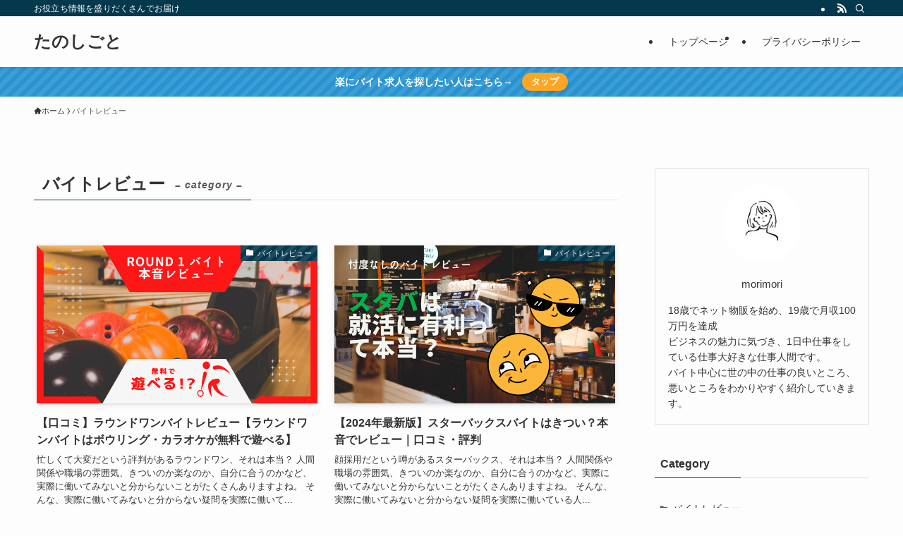

--- FILE ---
content_type: text/html; charset=UTF-8
request_url: https://morimori-blog.com/category/%E3%83%90%E3%82%A4%E3%83%88%E3%83%AC%E3%83%93%E3%83%A5%E3%83%BC/page/3
body_size: 16167
content:
<!DOCTYPE html>
<html dir="ltr" lang="ja" prefix="og: https://ogp.me/ns#" data-loaded="false" data-scrolled="false" data-spmenu="closed">
<head>
<meta charset="utf-8">
<meta name="format-detection" content="telephone=no">
<meta http-equiv="X-UA-Compatible" content="IE=edge">
<meta name="viewport" content="width=device-width, viewport-fit=cover">

		<!-- All in One SEO 4.5.7.2 - aioseo.com -->
		<meta name="description" content="- Page 3" />
		<meta name="robots" content="noindex, nofollow, max-image-preview:large" />
		<link rel="canonical" href="https://morimori-blog.com/category/%E3%83%90%E3%82%A4%E3%83%88%E3%83%AC%E3%83%93%E3%83%A5%E3%83%BC" />
		<link rel="prev" href="https://morimori-blog.com/category/%E3%83%90%E3%82%A4%E3%83%88%E3%83%AC%E3%83%93%E3%83%A5%E3%83%BC/page/2" />
		<link rel="next" href="https://morimori-blog.com/category/%E3%83%90%E3%82%A4%E3%83%88%E3%83%AC%E3%83%93%E3%83%A5%E3%83%BC/page/4" />
		<meta name="generator" content="All in One SEO (AIOSEO) 4.5.7.2" />
		<script type="application/ld+json" class="aioseo-schema">
			{"@context":"https:\/\/schema.org","@graph":[{"@type":"BreadcrumbList","@id":"https:\/\/morimori-blog.com\/category\/%E3%83%90%E3%82%A4%E3%83%88%E3%83%AC%E3%83%93%E3%83%A5%E3%83%BC\/page\/3#breadcrumblist","itemListElement":[{"@type":"ListItem","@id":"https:\/\/morimori-blog.com\/#listItem","position":1,"name":"\u5bb6","item":"https:\/\/morimori-blog.com\/","nextItem":"https:\/\/morimori-blog.com\/category\/%e3%83%90%e3%82%a4%e3%83%88%e3%83%ac%e3%83%93%e3%83%a5%e3%83%bc#listItem"},{"@type":"ListItem","@id":"https:\/\/morimori-blog.com\/category\/%e3%83%90%e3%82%a4%e3%83%88%e3%83%ac%e3%83%93%e3%83%a5%e3%83%bc#listItem","position":2,"name":"\u30d0\u30a4\u30c8\u30ec\u30d3\u30e5\u30fc","previousItem":"https:\/\/morimori-blog.com\/#listItem"}]},{"@type":"CollectionPage","@id":"https:\/\/morimori-blog.com\/category\/%E3%83%90%E3%82%A4%E3%83%88%E3%83%AC%E3%83%93%E3%83%A5%E3%83%BC\/page\/3#collectionpage","url":"https:\/\/morimori-blog.com\/category\/%E3%83%90%E3%82%A4%E3%83%88%E3%83%AC%E3%83%93%E3%83%A5%E3%83%BC\/page\/3","name":"\u30d0\u30a4\u30c8\u30ec\u30d3\u30e5\u30fc \u2013 \u305f\u306e\u3057\u3054\u3068 - Page 3","description":"- Page 3","inLanguage":"ja","isPartOf":{"@id":"https:\/\/morimori-blog.com\/#website"},"breadcrumb":{"@id":"https:\/\/morimori-blog.com\/category\/%E3%83%90%E3%82%A4%E3%83%88%E3%83%AC%E3%83%93%E3%83%A5%E3%83%BC\/page\/3#breadcrumblist"}},{"@type":"Person","@id":"https:\/\/morimori-blog.com\/#person","name":"morimori","image":{"@type":"ImageObject","@id":"https:\/\/morimori-blog.com\/category\/%E3%83%90%E3%82%A4%E3%83%88%E3%83%AC%E3%83%93%E3%83%A5%E3%83%BC\/page\/3#personImage","url":"https:\/\/secure.gravatar.com\/avatar\/1be61d76352f5677f22bb03f52a02aaca92803d82fdfd2392e24800801099e8b?s=96&d=mm&r=g","width":96,"height":96,"caption":"morimori"}},{"@type":"WebSite","@id":"https:\/\/morimori-blog.com\/#website","url":"https:\/\/morimori-blog.com\/","name":"\u305f\u306e\u3057\u3054\u3068","description":"\u304a\u5f79\u7acb\u3061\u60c5\u5831\u3092\u76db\u308a\u3060\u304f\u3055\u3093\u3067\u304a\u5c4a\u3051","inLanguage":"ja","publisher":{"@id":"https:\/\/morimori-blog.com\/#person"}}]}
		</script>
		<!-- All in One SEO -->

<link rel='dns-prefetch' href='//pagead2.googlesyndication.com' />
<link rel="alternate" type="application/rss+xml" title="たのしごと &raquo; フィード" href="https://morimori-blog.com/feed" />
<link rel="alternate" type="application/rss+xml" title="たのしごと &raquo; コメントフィード" href="https://morimori-blog.com/comments/feed" />
<link rel="alternate" type="application/rss+xml" title="たのしごと &raquo; バイトレビュー カテゴリーのフィード" href="https://morimori-blog.com/category/%e3%83%90%e3%82%a4%e3%83%88%e3%83%ac%e3%83%93%e3%83%a5%e3%83%bc/feed" />

<!-- SEO SIMPLE PACK 3.2.1 -->
<title>バイトレビュー | Page 3 of 6 | たのしごと</title>
<link rel="canonical" href="https://morimori-blog.com/category/%e3%83%90%e3%82%a4%e3%83%88%e3%83%ac%e3%83%93%e3%83%a5%e3%83%bc">
<meta property="og:locale" content="ja_JP">
<meta property="og:type" content="website">
<meta property="og:title" content="バイトレビュー | Page 3 of 6 | たのしごと">
<meta property="og:url" content="https://morimori-blog.com/category/%e3%83%90%e3%82%a4%e3%83%88%e3%83%ac%e3%83%93%e3%83%a5%e3%83%bc">
<meta property="og:site_name" content="たのしごと">
<meta name="twitter:card" content="summary_large_image">
<!-- / SEO SIMPLE PACK -->

<style id='wp-img-auto-sizes-contain-inline-css' type='text/css'>
img:is([sizes=auto i],[sizes^="auto," i]){contain-intrinsic-size:3000px 1500px}
/*# sourceURL=wp-img-auto-sizes-contain-inline-css */
</style>
<style id='wp-block-library-inline-css' type='text/css'>
:root{--wp-block-synced-color:#7a00df;--wp-block-synced-color--rgb:122,0,223;--wp-bound-block-color:var(--wp-block-synced-color);--wp-editor-canvas-background:#ddd;--wp-admin-theme-color:#007cba;--wp-admin-theme-color--rgb:0,124,186;--wp-admin-theme-color-darker-10:#006ba1;--wp-admin-theme-color-darker-10--rgb:0,107,160.5;--wp-admin-theme-color-darker-20:#005a87;--wp-admin-theme-color-darker-20--rgb:0,90,135;--wp-admin-border-width-focus:2px}@media (min-resolution:192dpi){:root{--wp-admin-border-width-focus:1.5px}}.wp-element-button{cursor:pointer}:root .has-very-light-gray-background-color{background-color:#eee}:root .has-very-dark-gray-background-color{background-color:#313131}:root .has-very-light-gray-color{color:#eee}:root .has-very-dark-gray-color{color:#313131}:root .has-vivid-green-cyan-to-vivid-cyan-blue-gradient-background{background:linear-gradient(135deg,#00d084,#0693e3)}:root .has-purple-crush-gradient-background{background:linear-gradient(135deg,#34e2e4,#4721fb 50%,#ab1dfe)}:root .has-hazy-dawn-gradient-background{background:linear-gradient(135deg,#faaca8,#dad0ec)}:root .has-subdued-olive-gradient-background{background:linear-gradient(135deg,#fafae1,#67a671)}:root .has-atomic-cream-gradient-background{background:linear-gradient(135deg,#fdd79a,#004a59)}:root .has-nightshade-gradient-background{background:linear-gradient(135deg,#330968,#31cdcf)}:root .has-midnight-gradient-background{background:linear-gradient(135deg,#020381,#2874fc)}:root{--wp--preset--font-size--normal:16px;--wp--preset--font-size--huge:42px}.has-regular-font-size{font-size:1em}.has-larger-font-size{font-size:2.625em}.has-normal-font-size{font-size:var(--wp--preset--font-size--normal)}.has-huge-font-size{font-size:var(--wp--preset--font-size--huge)}.has-text-align-center{text-align:center}.has-text-align-left{text-align:left}.has-text-align-right{text-align:right}.has-fit-text{white-space:nowrap!important}#end-resizable-editor-section{display:none}.aligncenter{clear:both}.items-justified-left{justify-content:flex-start}.items-justified-center{justify-content:center}.items-justified-right{justify-content:flex-end}.items-justified-space-between{justify-content:space-between}.screen-reader-text{border:0;clip-path:inset(50%);height:1px;margin:-1px;overflow:hidden;padding:0;position:absolute;width:1px;word-wrap:normal!important}.screen-reader-text:focus{background-color:#ddd;clip-path:none;color:#444;display:block;font-size:1em;height:auto;left:5px;line-height:normal;padding:15px 23px 14px;text-decoration:none;top:5px;width:auto;z-index:100000}html :where(.has-border-color){border-style:solid}html :where([style*=border-top-color]){border-top-style:solid}html :where([style*=border-right-color]){border-right-style:solid}html :where([style*=border-bottom-color]){border-bottom-style:solid}html :where([style*=border-left-color]){border-left-style:solid}html :where([style*=border-width]){border-style:solid}html :where([style*=border-top-width]){border-top-style:solid}html :where([style*=border-right-width]){border-right-style:solid}html :where([style*=border-bottom-width]){border-bottom-style:solid}html :where([style*=border-left-width]){border-left-style:solid}html :where(img[class*=wp-image-]){height:auto;max-width:100%}:where(figure){margin:0 0 1em}html :where(.is-position-sticky){--wp-admin--admin-bar--position-offset:var(--wp-admin--admin-bar--height,0px)}@media screen and (max-width:600px){html :where(.is-position-sticky){--wp-admin--admin-bar--position-offset:0px}}

/*# sourceURL=wp-block-library-inline-css */
</style><style id='global-styles-inline-css' type='text/css'>
:root{--wp--preset--aspect-ratio--square: 1;--wp--preset--aspect-ratio--4-3: 4/3;--wp--preset--aspect-ratio--3-4: 3/4;--wp--preset--aspect-ratio--3-2: 3/2;--wp--preset--aspect-ratio--2-3: 2/3;--wp--preset--aspect-ratio--16-9: 16/9;--wp--preset--aspect-ratio--9-16: 9/16;--wp--preset--color--black: #000;--wp--preset--color--cyan-bluish-gray: #abb8c3;--wp--preset--color--white: #fff;--wp--preset--color--pale-pink: #f78da7;--wp--preset--color--vivid-red: #cf2e2e;--wp--preset--color--luminous-vivid-orange: #ff6900;--wp--preset--color--luminous-vivid-amber: #fcb900;--wp--preset--color--light-green-cyan: #7bdcb5;--wp--preset--color--vivid-green-cyan: #00d084;--wp--preset--color--pale-cyan-blue: #8ed1fc;--wp--preset--color--vivid-cyan-blue: #0693e3;--wp--preset--color--vivid-purple: #9b51e0;--wp--preset--color--swl-main: var(--color_main);--wp--preset--color--swl-main-thin: var(--color_main_thin);--wp--preset--color--swl-gray: var(--color_gray);--wp--preset--color--swl-deep-01: var(--color_deep01);--wp--preset--color--swl-deep-02: var(--color_deep02);--wp--preset--color--swl-deep-03: var(--color_deep03);--wp--preset--color--swl-deep-04: var(--color_deep04);--wp--preset--color--swl-pale-01: var(--color_pale01);--wp--preset--color--swl-pale-02: var(--color_pale02);--wp--preset--color--swl-pale-03: var(--color_pale03);--wp--preset--color--swl-pale-04: var(--color_pale04);--wp--preset--gradient--vivid-cyan-blue-to-vivid-purple: linear-gradient(135deg,rgb(6,147,227) 0%,rgb(155,81,224) 100%);--wp--preset--gradient--light-green-cyan-to-vivid-green-cyan: linear-gradient(135deg,rgb(122,220,180) 0%,rgb(0,208,130) 100%);--wp--preset--gradient--luminous-vivid-amber-to-luminous-vivid-orange: linear-gradient(135deg,rgb(252,185,0) 0%,rgb(255,105,0) 100%);--wp--preset--gradient--luminous-vivid-orange-to-vivid-red: linear-gradient(135deg,rgb(255,105,0) 0%,rgb(207,46,46) 100%);--wp--preset--gradient--very-light-gray-to-cyan-bluish-gray: linear-gradient(135deg,rgb(238,238,238) 0%,rgb(169,184,195) 100%);--wp--preset--gradient--cool-to-warm-spectrum: linear-gradient(135deg,rgb(74,234,220) 0%,rgb(151,120,209) 20%,rgb(207,42,186) 40%,rgb(238,44,130) 60%,rgb(251,105,98) 80%,rgb(254,248,76) 100%);--wp--preset--gradient--blush-light-purple: linear-gradient(135deg,rgb(255,206,236) 0%,rgb(152,150,240) 100%);--wp--preset--gradient--blush-bordeaux: linear-gradient(135deg,rgb(254,205,165) 0%,rgb(254,45,45) 50%,rgb(107,0,62) 100%);--wp--preset--gradient--luminous-dusk: linear-gradient(135deg,rgb(255,203,112) 0%,rgb(199,81,192) 50%,rgb(65,88,208) 100%);--wp--preset--gradient--pale-ocean: linear-gradient(135deg,rgb(255,245,203) 0%,rgb(182,227,212) 50%,rgb(51,167,181) 100%);--wp--preset--gradient--electric-grass: linear-gradient(135deg,rgb(202,248,128) 0%,rgb(113,206,126) 100%);--wp--preset--gradient--midnight: linear-gradient(135deg,rgb(2,3,129) 0%,rgb(40,116,252) 100%);--wp--preset--font-size--small: 0.9em;--wp--preset--font-size--medium: 1.1em;--wp--preset--font-size--large: 1.25em;--wp--preset--font-size--x-large: 42px;--wp--preset--font-size--xs: 0.75em;--wp--preset--font-size--huge: 1.6em;--wp--preset--spacing--20: 0.44rem;--wp--preset--spacing--30: 0.67rem;--wp--preset--spacing--40: 1rem;--wp--preset--spacing--50: 1.5rem;--wp--preset--spacing--60: 2.25rem;--wp--preset--spacing--70: 3.38rem;--wp--preset--spacing--80: 5.06rem;--wp--preset--shadow--natural: 6px 6px 9px rgba(0, 0, 0, 0.2);--wp--preset--shadow--deep: 12px 12px 50px rgba(0, 0, 0, 0.4);--wp--preset--shadow--sharp: 6px 6px 0px rgba(0, 0, 0, 0.2);--wp--preset--shadow--outlined: 6px 6px 0px -3px rgb(255, 255, 255), 6px 6px rgb(0, 0, 0);--wp--preset--shadow--crisp: 6px 6px 0px rgb(0, 0, 0);}:where(.is-layout-flex){gap: 0.5em;}:where(.is-layout-grid){gap: 0.5em;}body .is-layout-flex{display: flex;}.is-layout-flex{flex-wrap: wrap;align-items: center;}.is-layout-flex > :is(*, div){margin: 0;}body .is-layout-grid{display: grid;}.is-layout-grid > :is(*, div){margin: 0;}:where(.wp-block-columns.is-layout-flex){gap: 2em;}:where(.wp-block-columns.is-layout-grid){gap: 2em;}:where(.wp-block-post-template.is-layout-flex){gap: 1.25em;}:where(.wp-block-post-template.is-layout-grid){gap: 1.25em;}.has-black-color{color: var(--wp--preset--color--black) !important;}.has-cyan-bluish-gray-color{color: var(--wp--preset--color--cyan-bluish-gray) !important;}.has-white-color{color: var(--wp--preset--color--white) !important;}.has-pale-pink-color{color: var(--wp--preset--color--pale-pink) !important;}.has-vivid-red-color{color: var(--wp--preset--color--vivid-red) !important;}.has-luminous-vivid-orange-color{color: var(--wp--preset--color--luminous-vivid-orange) !important;}.has-luminous-vivid-amber-color{color: var(--wp--preset--color--luminous-vivid-amber) !important;}.has-light-green-cyan-color{color: var(--wp--preset--color--light-green-cyan) !important;}.has-vivid-green-cyan-color{color: var(--wp--preset--color--vivid-green-cyan) !important;}.has-pale-cyan-blue-color{color: var(--wp--preset--color--pale-cyan-blue) !important;}.has-vivid-cyan-blue-color{color: var(--wp--preset--color--vivid-cyan-blue) !important;}.has-vivid-purple-color{color: var(--wp--preset--color--vivid-purple) !important;}.has-black-background-color{background-color: var(--wp--preset--color--black) !important;}.has-cyan-bluish-gray-background-color{background-color: var(--wp--preset--color--cyan-bluish-gray) !important;}.has-white-background-color{background-color: var(--wp--preset--color--white) !important;}.has-pale-pink-background-color{background-color: var(--wp--preset--color--pale-pink) !important;}.has-vivid-red-background-color{background-color: var(--wp--preset--color--vivid-red) !important;}.has-luminous-vivid-orange-background-color{background-color: var(--wp--preset--color--luminous-vivid-orange) !important;}.has-luminous-vivid-amber-background-color{background-color: var(--wp--preset--color--luminous-vivid-amber) !important;}.has-light-green-cyan-background-color{background-color: var(--wp--preset--color--light-green-cyan) !important;}.has-vivid-green-cyan-background-color{background-color: var(--wp--preset--color--vivid-green-cyan) !important;}.has-pale-cyan-blue-background-color{background-color: var(--wp--preset--color--pale-cyan-blue) !important;}.has-vivid-cyan-blue-background-color{background-color: var(--wp--preset--color--vivid-cyan-blue) !important;}.has-vivid-purple-background-color{background-color: var(--wp--preset--color--vivid-purple) !important;}.has-black-border-color{border-color: var(--wp--preset--color--black) !important;}.has-cyan-bluish-gray-border-color{border-color: var(--wp--preset--color--cyan-bluish-gray) !important;}.has-white-border-color{border-color: var(--wp--preset--color--white) !important;}.has-pale-pink-border-color{border-color: var(--wp--preset--color--pale-pink) !important;}.has-vivid-red-border-color{border-color: var(--wp--preset--color--vivid-red) !important;}.has-luminous-vivid-orange-border-color{border-color: var(--wp--preset--color--luminous-vivid-orange) !important;}.has-luminous-vivid-amber-border-color{border-color: var(--wp--preset--color--luminous-vivid-amber) !important;}.has-light-green-cyan-border-color{border-color: var(--wp--preset--color--light-green-cyan) !important;}.has-vivid-green-cyan-border-color{border-color: var(--wp--preset--color--vivid-green-cyan) !important;}.has-pale-cyan-blue-border-color{border-color: var(--wp--preset--color--pale-cyan-blue) !important;}.has-vivid-cyan-blue-border-color{border-color: var(--wp--preset--color--vivid-cyan-blue) !important;}.has-vivid-purple-border-color{border-color: var(--wp--preset--color--vivid-purple) !important;}.has-vivid-cyan-blue-to-vivid-purple-gradient-background{background: var(--wp--preset--gradient--vivid-cyan-blue-to-vivid-purple) !important;}.has-light-green-cyan-to-vivid-green-cyan-gradient-background{background: var(--wp--preset--gradient--light-green-cyan-to-vivid-green-cyan) !important;}.has-luminous-vivid-amber-to-luminous-vivid-orange-gradient-background{background: var(--wp--preset--gradient--luminous-vivid-amber-to-luminous-vivid-orange) !important;}.has-luminous-vivid-orange-to-vivid-red-gradient-background{background: var(--wp--preset--gradient--luminous-vivid-orange-to-vivid-red) !important;}.has-very-light-gray-to-cyan-bluish-gray-gradient-background{background: var(--wp--preset--gradient--very-light-gray-to-cyan-bluish-gray) !important;}.has-cool-to-warm-spectrum-gradient-background{background: var(--wp--preset--gradient--cool-to-warm-spectrum) !important;}.has-blush-light-purple-gradient-background{background: var(--wp--preset--gradient--blush-light-purple) !important;}.has-blush-bordeaux-gradient-background{background: var(--wp--preset--gradient--blush-bordeaux) !important;}.has-luminous-dusk-gradient-background{background: var(--wp--preset--gradient--luminous-dusk) !important;}.has-pale-ocean-gradient-background{background: var(--wp--preset--gradient--pale-ocean) !important;}.has-electric-grass-gradient-background{background: var(--wp--preset--gradient--electric-grass) !important;}.has-midnight-gradient-background{background: var(--wp--preset--gradient--midnight) !important;}.has-small-font-size{font-size: var(--wp--preset--font-size--small) !important;}.has-medium-font-size{font-size: var(--wp--preset--font-size--medium) !important;}.has-large-font-size{font-size: var(--wp--preset--font-size--large) !important;}.has-x-large-font-size{font-size: var(--wp--preset--font-size--x-large) !important;}
:where(.wp-block-columns.is-layout-flex){gap: 2em;}:where(.wp-block-columns.is-layout-grid){gap: 2em;}
/*# sourceURL=global-styles-inline-css */
</style>

<link rel='stylesheet' id='swell-icons-css' href='https://morimori-blog.com/wp-content/themes/swell/build/css/swell-icons.css?ver=2.7.9' type='text/css' media='all' />
<link rel='stylesheet' id='main_style-css' href='https://morimori-blog.com/wp-content/themes/swell/build/css/main.css?ver=2.7.9' type='text/css' media='all' />
<link rel='stylesheet' id='swell_blocks-css' href='https://morimori-blog.com/wp-content/themes/swell/build/css/blocks.css?ver=2.7.9' type='text/css' media='all' />
<style id='swell_custom-inline-css' type='text/css'>
:root{--swl-fz--content:4vw;--swl-font_family:"游ゴシック体", "Yu Gothic", YuGothic, "Hiragino Kaku Gothic ProN", "Hiragino Sans", Meiryo, sans-serif;--swl-font_weight:500;--color_main:#04384c;--color_text:#333;--color_link:#1176d4;--color_htag:#04384c;--color_bg:#fdfdfd;--color_gradient1:#d8ffff;--color_gradient2:#87e7ff;--color_main_thin:rgba(5, 70, 95, 0.05 );--color_main_dark:rgba(3, 42, 57, 1 );--color_list_check:#04384c;--color_list_num:#04384c;--color_list_good:#86dd7b;--color_list_triangle:#f4e03a;--color_list_bad:#f36060;--color_faq_q:#d55656;--color_faq_a:#6599b7;--color_icon_good:#3cd250;--color_icon_good_bg:#ecffe9;--color_icon_bad:#4b73eb;--color_icon_bad_bg:#eafaff;--color_icon_info:#f578b4;--color_icon_info_bg:#fff0fa;--color_icon_announce:#ffa537;--color_icon_announce_bg:#fff5f0;--color_icon_pen:#7a7a7a;--color_icon_pen_bg:#f7f7f7;--color_icon_book:#787364;--color_icon_book_bg:#f8f6ef;--color_icon_point:#ffa639;--color_icon_check:#86d67c;--color_icon_batsu:#f36060;--color_icon_hatena:#5295cc;--color_icon_caution:#f7da38;--color_icon_memo:#84878a;--color_deep01:#e44141;--color_deep02:#3d79d5;--color_deep03:#63a84d;--color_deep04:#f09f4d;--color_pale01:#fff2f0;--color_pale02:#f3f8fd;--color_pale03:#f1f9ee;--color_pale04:#fdf9ee;--color_mark_blue:#b7e3ff;--color_mark_green:#bdf9c3;--color_mark_yellow:#fcf69f;--color_mark_orange:#ffddbc;--border01:solid 1px var(--color_main);--border02:double 4px var(--color_main);--border03:dashed 2px var(--color_border);--border04:solid 4px var(--color_gray);--card_posts_thumb_ratio:56.25%;--list_posts_thumb_ratio:61.805%;--big_posts_thumb_ratio:56.25%;--thumb_posts_thumb_ratio:61.805%;--blogcard_thumb_ratio:56.25%;--color_header_bg:#fdfdfd;--color_header_text:#333;--color_footer_bg:#fdfdfd;--color_footer_text:#333;--container_size:1200px;--article_size:900px;--logo_size_sp:48px;--logo_size_pc:40px;--logo_size_pcfix:32px;}.swl-cell-bg[data-icon="doubleCircle"]{--cell-icon-color:#ffc977}.swl-cell-bg[data-icon="circle"]{--cell-icon-color:#94e29c}.swl-cell-bg[data-icon="triangle"]{--cell-icon-color:#eeda2f}.swl-cell-bg[data-icon="close"]{--cell-icon-color:#ec9191}.swl-cell-bg[data-icon="hatena"]{--cell-icon-color:#93c9da}.swl-cell-bg[data-icon="check"]{--cell-icon-color:#94e29c}.swl-cell-bg[data-icon="line"]{--cell-icon-color:#9b9b9b}.cap_box[data-colset="col1"]{--capbox-color:#f59b5f;--capbox-color--bg:#fff8eb}.cap_box[data-colset="col2"]{--capbox-color:#5fb9f5;--capbox-color--bg:#edf5ff}.cap_box[data-colset="col3"]{--capbox-color:#2fcd90;--capbox-color--bg:#eafaf2}.red_{--the-btn-color:#f74a4a;--the-btn-color2:#ffbc49;--the-solid-shadow: rgba(185, 56, 56, 1 )}.blue_{--the-btn-color:#338df4;--the-btn-color2:#35eaff;--the-solid-shadow: rgba(38, 106, 183, 1 )}.green_{--the-btn-color:#62d847;--the-btn-color2:#7bf7bd;--the-solid-shadow: rgba(74, 162, 53, 1 )}.is-style-btn_normal,.is-style-btn_shiny{--the-btn-bg: linear-gradient(100deg,var(--the-btn-color) 0%,var(--the-btn-color2) 100%)}.is-style-btn_normal{--the-btn-radius:80px}.is-style-btn_solid{--the-btn-radius:80px}.is-style-btn_shiny{--the-btn-radius:80px}.is-style-btn_line{--the-btn-radius:80px}.post_content blockquote{padding:1.5em 3em}.post_content blockquote::before,.post_content blockquote::after{content:"\00201c";display:inline-block;position:absolute;font-size:6em;color:rgba(200, 200, 200, .4)}.post_content blockquote::before{font-family:Arial,Helvetica,sans-serif;top:4px;left:8px}.post_content blockquote::after{transform:rotate(180deg);font-family:Arial,Helvetica,sans-serif;bottom:4px;right:8px}.mark_blue{background:var(--color_mark_blue)}.mark_green{background:var(--color_mark_green)}.mark_yellow{background:var(--color_mark_yellow)}.mark_orange{background:var(--color_mark_orange)}[class*="is-style-icon_"]{color:#333;border-width:0}[class*="is-style-big_icon_"]{border-width:2px;border-style:solid}[data-col="gray"] .c-balloon__text{background:#f7f7f7;border-color:#ccc}[data-col="gray"] .c-balloon__before{border-right-color:#f7f7f7}[data-col="green"] .c-balloon__text{background:#d1f8c2;border-color:#9ddd93}[data-col="green"] .c-balloon__before{border-right-color:#d1f8c2}[data-col="blue"] .c-balloon__text{background:#e2f6ff;border-color:#93d2f0}[data-col="blue"] .c-balloon__before{border-right-color:#e2f6ff}[data-col="red"] .c-balloon__text{background:#ffebeb;border-color:#f48789}[data-col="red"] .c-balloon__before{border-right-color:#ffebeb}[data-col="yellow"] .c-balloon__text{background:#f9f7d2;border-color:#fbe593}[data-col="yellow"] .c-balloon__before{border-right-color:#f9f7d2}.-type-list2 .p-postList__body::after,.-type-big .p-postList__body::after{content: "READ MORE »";}.c-postThumb__cat{background-color:#04384c;color:#fff;background-image: repeating-linear-gradient(-45deg,rgba(255,255,255,.1),rgba(255,255,255,.1) 6px,transparent 6px,transparent 12px)}.post_content h2:where(:not([class^="swell-block-"]):not(.faq_q):not(.p-postList__title)){border-left:solid 8px var(--color_htag);padding:.75em 1em;background:-webkit-linear-gradient(135deg, transparent 25%, rgba(5, 70, 95, 0.05 ) 25%, rgba(5, 70, 95, 0.05 ) 50%, transparent 50%, transparent 75%, rgba(5, 70, 95, 0.05 ) 75%, rgba(5, 70, 95, 0.05 ));background:linear-gradient(135deg, transparent 25%, rgba(5, 70, 95, 0.05 ) 25%, rgba(5, 70, 95, 0.05 ) 50%, transparent 50%, transparent 75%, rgba(5, 70, 95, 0.05 ) 75%, rgba(5, 70, 95, 0.05 ));background-size:4px 4px}.post_content h2:where(:not([class^="swell-block-"]):not(.faq_q):not(.p-postList__title))::before{position:absolute;display:block;pointer-events:none}.post_content h3:where(:not([class^="swell-block-"]):not(.faq_q):not(.p-postList__title)){padding:0 .5em .5em}.post_content h3:where(:not([class^="swell-block-"]):not(.faq_q):not(.p-postList__title))::before{content:"";width:100%;height:2px;background: repeating-linear-gradient(90deg, var(--color_htag) 0%, var(--color_htag) 29.3%, rgba(150,150,150,.2) 29.3%, rgba(150,150,150,.2) 100%)}.post_content h4:where(:not([class^="swell-block-"]):not(.faq_q):not(.p-postList__title))::before{content:"\e923";display:inline-block;font-family:"icomoon";margin-right:.5em;color:var(--color_htag)}.l-header{box-shadow: 0 1px 4px rgba(0,0,0,.12)}.l-header__bar{color:#fff;background:var(--color_main)}.l-header__menuBtn{order:1}.l-header__customBtn{order:3}.c-gnav a::after{background:var(--color_main);width:100%;height:2px;transform:scaleX(0)}.p-spHeadMenu .menu-item.-current{border-bottom-color:var(--color_main)}.c-gnav > li:hover > a::after,.c-gnav > .-current > a::after{transform: scaleX(1)}.c-gnav .sub-menu{color:#333;background:#fff}.c-infoBar{color:#fff;background-color:#2993d1}.c-infoBar__text{font-size:3.4vw}.c-infoBar__btn{background-color:#fca625 !important}#pagetop{border-radius:50%}.c-widget__title.-spmenu{padding:.5em .75em;border-radius:var(--swl-radius--2, 0px);background:var(--color_main);color:#fff;}.c-widget__title.-footer{padding:.5em}.c-widget__title.-footer::before{content:"";bottom:0;left:0;width:40%;z-index:1;background:var(--color_main)}.c-widget__title.-footer::after{content:"";bottom:0;left:0;width:100%;background:var(--color_border)}.c-secTitle{border-left:solid 2px var(--color_main);padding:0em .75em}.p-spMenu{color:#333}.p-spMenu__inner::before{background:#fdfdfd;opacity:1}.p-spMenu__overlay{background:#000;opacity:0.6}[class*="page-numbers"]{color:#fff;background-color:#dedede}a{text-decoration: none}.l-topTitleArea.c-filterLayer::before{background-color:#000;opacity:0.2;content:""}@media screen and (min-width: 960px){:root{}}@media screen and (max-width: 959px){:root{}.l-header__logo{order:2;text-align:center}}@media screen and (min-width: 600px){:root{--swl-fz--content:16px;}.c-infoBar__text{font-size:14px}}@media screen and (max-width: 599px){:root{}}@media (min-width: 1108px) {.alignwide{left:-100px;width:calc(100% + 200px);}}@media (max-width: 1108px) {.-sidebar-off .swell-block-fullWide__inner.l-container .alignwide{left:0px;width:100%;}}.c-infoBar{overflow:hidden;position:relative;width:100%}.c-infoBar.-bg-stripe:before{background-image:repeating-linear-gradient(-45deg,#fff 0 6px,transparent 6px 12px);content:"";display:block;opacity:.1}.c-infoBar__link{text-decoration:none;z-index:0}.c-infoBar__link,.c-infoBar__text{color:inherit;display:block;position:relative}.c-infoBar__text{font-weight:700;padding:8px 0;z-index:1}.c-infoBar__text.-flow-on{-webkit-animation:flowing_text 12s linear infinite;animation:flowing_text 12s linear infinite;-webkit-animation-duration:12s;animation-duration:12s;text-align:left;-webkit-transform:translateX(100%);transform:translateX(100%);white-space:nowrap}.c-infoBar__text.-flow-off{align-items:center;display:flex;flex-wrap:wrap;justify-content:center;text-align:center}.c-infoBar__btn{border-radius:40px;box-shadow:0 2px 4px var(--swl-color_shadow);color:#fff;display:block;font-size:.95em;line-height:2;margin-left:1em;min-width:1em;padding:0 1em;text-decoration:none;width:auto}@media (min-width:960px){.c-infoBar__text.-flow-on{-webkit-animation-duration:20s;animation-duration:20s}}@media (min-width:1200px){.c-infoBar__text.-flow-on{-webkit-animation-duration:24s;animation-duration:24s}}@media (min-width:1600px){.c-infoBar__text.-flow-on{-webkit-animation-duration:30s;animation-duration:30s}}.is-style-btn_normal a,.is-style-btn_shiny a{box-shadow:var(--swl-btn_shadow)}.c-shareBtns__btn,.is-style-balloon>.c-tabList .c-tabList__button,.p-snsCta,[class*=page-numbers]{box-shadow:var(--swl-box_shadow)}.p-articleThumb__img,.p-articleThumb__youtube{box-shadow:var(--swl-img_shadow)}.p-pickupBanners__item .c-bannerLink,.p-postList__thumb{box-shadow:0 2px 8px rgba(0,0,0,.1),0 4px 4px -4px rgba(0,0,0,.1)}.p-postList.-w-ranking li:before{background-image:repeating-linear-gradient(-45deg,hsla(0,0%,100%,.1),hsla(0,0%,100%,.1) 6px,transparent 0,transparent 12px);box-shadow:1px 1px 4px rgba(0,0,0,.2)}.l-header__bar{position:relative;width:100%}.l-header__bar .c-catchphrase{color:inherit;font-size:12px;letter-spacing:var(--swl-letter_spacing,.2px);line-height:14px;margin-right:auto;overflow:hidden;padding:4px 0;white-space:nowrap;width:50%}.l-header__bar .c-iconList .c-iconList__link{margin:0;padding:4px 6px}.l-header__barInner{align-items:center;display:flex;justify-content:flex-end}@media (min-width:960px){.-series .l-header__inner{align-items:stretch;display:flex}.-series .l-header__logo{align-items:center;display:flex;flex-wrap:wrap;margin-right:24px;padding:16px 0}.-series .l-header__logo .c-catchphrase{font-size:13px;padding:4px 0}.-series .c-headLogo{margin-right:16px}.-series-right .l-header__inner{justify-content:space-between}.-series-right .c-gnavWrap{margin-left:auto}.-series-right .w-header{margin-left:12px}.-series-left .w-header{margin-left:auto}}@media (min-width:960px) and (min-width:600px){.-series .c-headLogo{max-width:400px}}.c-gnav .sub-menu a:before,.c-listMenu a:before{-webkit-font-smoothing:antialiased;-moz-osx-font-smoothing:grayscale;font-family:icomoon!important;font-style:normal;font-variant:normal;font-weight:400;line-height:1;text-transform:none}.c-submenuToggleBtn{display:none}.c-listMenu a{padding:.75em 1em .75em 1.5em;transition:padding .25s}.c-listMenu a:hover{padding-left:1.75em;padding-right:.75em}.c-gnav .sub-menu a:before,.c-listMenu a:before{color:inherit;content:"\e921";display:inline-block;left:2px;position:absolute;top:50%;-webkit-transform:translateY(-50%);transform:translateY(-50%);vertical-align:middle}.widget_categories>ul>.cat-item>a,.wp-block-categories-list>li>a{padding-left:1.75em}.c-listMenu .children,.c-listMenu .sub-menu{margin:0}.c-listMenu .children a,.c-listMenu .sub-menu a{font-size:.9em;padding-left:2.5em}.c-listMenu .children a:before,.c-listMenu .sub-menu a:before{left:1em}.c-listMenu .children a:hover,.c-listMenu .sub-menu a:hover{padding-left:2.75em}.c-listMenu .children ul a,.c-listMenu .sub-menu ul a{padding-left:3.25em}.c-listMenu .children ul a:before,.c-listMenu .sub-menu ul a:before{left:1.75em}.c-listMenu .children ul a:hover,.c-listMenu .sub-menu ul a:hover{padding-left:3.5em}.c-gnav li:hover>.sub-menu{opacity:1;visibility:visible}.c-gnav .sub-menu:before{background:inherit;content:"";height:100%;left:0;position:absolute;top:0;width:100%;z-index:0}.c-gnav .sub-menu .sub-menu{left:100%;top:0;z-index:-1}.c-gnav .sub-menu a{padding-left:2em}.c-gnav .sub-menu a:before{left:.5em}.c-gnav .sub-menu a:hover .ttl{left:4px}:root{--color_content_bg:var(--color_bg);}.c-widget__title.-side{padding:.5em}.c-widget__title.-side::before{content:"";bottom:0;left:0;width:40%;z-index:1;background:var(--color_main)}.c-widget__title.-side::after{content:"";bottom:0;left:0;width:100%;background:var(--color_border)}@media screen and (min-width: 960px){:root{}}@media screen and (max-width: 959px){:root{}}@media screen and (min-width: 600px){:root{}}@media screen and (max-width: 599px){:root{}}.swell-block-fullWide__inner.l-container{--swl-fw_inner_pad:var(--swl-pad_container,0px)}@media (min-width:960px){.-sidebar-on .l-content .alignfull,.-sidebar-on .l-content .alignwide{left:-16px;width:calc(100% + 32px)}.swell-block-fullWide__inner.l-article{--swl-fw_inner_pad:var(--swl-pad_post_content,0px)}.-sidebar-on .swell-block-fullWide__inner .alignwide{left:0;width:100%}.-sidebar-on .swell-block-fullWide__inner .alignfull{left:calc(0px - var(--swl-fw_inner_pad, 0))!important;margin-left:0!important;margin-right:0!important;width:calc(100% + var(--swl-fw_inner_pad, 0)*2)!important}}.-index-off .p-toc,.swell-toc-placeholder:empty{display:none}.p-toc.-modal{height:100%;margin:0;overflow-y:auto;padding:0}#main_content .p-toc{border-radius:var(--swl-radius--2,0);margin:4em auto;max-width:800px}#sidebar .p-toc{margin-top:-.5em}.p-toc .__pn:before{content:none!important;counter-increment:none}.p-toc .__prev{margin:0 0 1em}.p-toc .__next{margin:1em 0 0}.p-toc.is-omitted:not([data-omit=ct]) [data-level="2"] .p-toc__childList{display:none}.p-toc.is-omitted:not([data-omit=nest]){position:relative}.p-toc.is-omitted:not([data-omit=nest]):before{background:linear-gradient(hsla(0,0%,100%,0),var(--color_bg));bottom:5em;content:"";height:4em;left:0;opacity:.75;pointer-events:none;position:absolute;width:100%;z-index:1}.p-toc.is-omitted:not([data-omit=nest]):after{background:var(--color_bg);bottom:0;content:"";height:5em;left:0;opacity:.75;position:absolute;width:100%;z-index:1}.p-toc.is-omitted:not([data-omit=nest]) .__next,.p-toc.is-omitted:not([data-omit=nest]) [data-omit="1"]{display:none}.p-toc .p-toc__expandBtn{background-color:#f7f7f7;border:rgba(0,0,0,.2);border-radius:5em;box-shadow:0 0 0 1px #bbb;color:#333;display:block;font-size:14px;line-height:1.5;margin:.75em auto 0;min-width:6em;padding:.5em 1em;position:relative;transition:box-shadow .25s;z-index:2}.p-toc[data-omit=nest] .p-toc__expandBtn{display:inline-block;font-size:13px;margin:0 0 0 1.25em;padding:.5em .75em}.p-toc:not([data-omit=nest]) .p-toc__expandBtn:after,.p-toc:not([data-omit=nest]) .p-toc__expandBtn:before{border-top-color:inherit;border-top-style:dotted;border-top-width:3px;content:"";display:block;height:1px;position:absolute;top:calc(50% - 1px);transition:border-color .25s;width:100%;width:22px}.p-toc:not([data-omit=nest]) .p-toc__expandBtn:before{right:calc(100% + 1em)}.p-toc:not([data-omit=nest]) .p-toc__expandBtn:after{left:calc(100% + 1em)}.p-toc.is-expanded .p-toc__expandBtn{border-color:transparent}.p-toc__ttl{display:block;font-size:1.2em;line-height:1;position:relative;text-align:center}.p-toc__ttl:before{content:"\e918";display:inline-block;font-family:icomoon;margin-right:.5em;padding-bottom:2px;vertical-align:middle}#index_modal .p-toc__ttl{margin-bottom:.5em}.p-toc__list li{line-height:1.6}.p-toc__list>li+li{margin-top:.5em}.p-toc__list .p-toc__childList{padding-left:.5em}.p-toc__list [data-level="3"]{font-size:.9em}.p-toc__list .mininote{display:none}.post_content .p-toc__list{padding-left:0}#sidebar .p-toc__list{margin-bottom:0}#sidebar .p-toc__list .p-toc__childList{padding-left:0}.p-toc__link{color:inherit;font-size:inherit;text-decoration:none}.p-toc__link:hover{opacity:.8}.p-toc.-double{background:var(--color_gray);background:linear-gradient(-45deg,transparent 25%,var(--color_gray) 25%,var(--color_gray) 50%,transparent 50%,transparent 75%,var(--color_gray) 75%,var(--color_gray));background-clip:padding-box;background-size:4px 4px;border-bottom:4px double var(--color_border);border-top:4px double var(--color_border);padding:1.5em 1em 1em}.p-toc.-double .p-toc__ttl{margin-bottom:.75em}@media (min-width:960px){#main_content .p-toc{width:92%}}@media (hover:hover){.p-toc .p-toc__expandBtn:hover{border-color:transparent;box-shadow:0 0 0 2px currentcolor}}@media (min-width:600px){.p-toc.-double{padding:2em}}
/*# sourceURL=swell_custom-inline-css */
</style>
<link rel='stylesheet' id='swell-parts/footer-css' href='https://morimori-blog.com/wp-content/themes/swell/build/css/modules/parts/footer.css?ver=2.7.9' type='text/css' media='all' />
<link rel='stylesheet' id='swell-page/term-css' href='https://morimori-blog.com/wp-content/themes/swell/build/css/modules/page/term.css?ver=2.7.9' type='text/css' media='all' />
<style id='classic-theme-styles-inline-css' type='text/css'>
/*! This file is auto-generated */
.wp-block-button__link{color:#fff;background-color:#32373c;border-radius:9999px;box-shadow:none;text-decoration:none;padding:calc(.667em + 2px) calc(1.333em + 2px);font-size:1.125em}.wp-block-file__button{background:#32373c;color:#fff;text-decoration:none}
/*# sourceURL=/wp-includes/css/classic-themes.min.css */
</style>
<link rel='stylesheet' id='child_style-css' href='https://morimori-blog.com/wp-content/themes/swell_child/style.css?ver=20220616110954' type='text/css' media='all' />
<link rel='stylesheet' id='wp-block-paragraph-css' href='https://morimori-blog.com/wp-includes/blocks/paragraph/style.min.css?ver=6.9' type='text/css' media='all' />
<link rel='stylesheet' id='wp-block-heading-css' href='https://morimori-blog.com/wp-includes/blocks/heading/style.min.css?ver=6.9' type='text/css' media='all' />
<link rel='stylesheet' id='wp-block-image-css' href='https://morimori-blog.com/wp-includes/blocks/image/style.min.css?ver=6.9' type='text/css' media='all' />
<link rel='stylesheet' id='wp-block-list-css' href='https://morimori-blog.com/wp-includes/blocks/list/style.min.css?ver=6.9' type='text/css' media='all' />
<link rel='stylesheet' id='wp-block-group-css' href='https://morimori-blog.com/wp-includes/blocks/group/style.min.css?ver=6.9' type='text/css' media='all' />
<link rel='stylesheet' id='wp-block-spacer-css' href='https://morimori-blog.com/wp-includes/blocks/spacer/style.min.css?ver=6.9' type='text/css' media='all' />
<link rel='stylesheet' id='wp-block-search-css' href='https://morimori-blog.com/wp-includes/blocks/search/style.min.css?ver=6.9' type='text/css' media='all' />
<link rel='stylesheet' id='wp-block-columns-css' href='https://morimori-blog.com/wp-includes/blocks/columns/style.min.css?ver=6.9' type='text/css' media='all' />

<noscript><link href="https://morimori-blog.com/wp-content/themes/swell/build/css/noscript.css" rel="stylesheet"></noscript>
<link rel="https://api.w.org/" href="https://morimori-blog.com/wp-json/" /><link rel="alternate" title="JSON" type="application/json" href="https://morimori-blog.com/wp-json/wp/v2/categories/24" /><!-- aaih adsense code (auto ads) -->
<script async src="https://pagead2.googlesyndication.com/pagead/js/adsbygoogle.js?client=ca-pub-6840049713004413"
     crossorigin="anonymous"></script>
<meta name="generator" content="Site Kit by Google 1.120.0" />
<!-- Google AdSense meta tags added by Site Kit -->
<meta name="google-adsense-platform-account" content="ca-host-pub-2644536267352236">
<meta name="google-adsense-platform-domain" content="sitekit.withgoogle.com">
<!-- End Google AdSense meta tags added by Site Kit -->

<!-- Google AdSense スニペット (Site Kit が追加) -->
<script type="text/javascript" async="async" src="https://pagead2.googlesyndication.com/pagead/js/adsbygoogle.js?client=ca-pub-6840049713004413&amp;host=ca-host-pub-2644536267352236" crossorigin="anonymous"></script>

<!-- (ここまで) Google AdSense スニペット (Site Kit が追加) -->
<link rel="icon" href="https://morimori-blog.com/wp-content/uploads/2022/07/cropped-213-e1658115226447-32x32.png" sizes="32x32" />
<link rel="icon" href="https://morimori-blog.com/wp-content/uploads/2022/07/cropped-213-e1658115226447-192x192.png" sizes="192x192" />
<link rel="apple-touch-icon" href="https://morimori-blog.com/wp-content/uploads/2022/07/cropped-213-e1658115226447-180x180.png" />
<meta name="msapplication-TileImage" content="https://morimori-blog.com/wp-content/uploads/2022/07/cropped-213-e1658115226447-270x270.png" />

<link rel="stylesheet" href="https://morimori-blog.com/wp-content/themes/swell/build/css/print.css" media="print" >
<!-- Google tag (gtag.js) -->
<script async src="https://www.googletagmanager.com/gtag/js?id=G-PC5SGMZ69C"></script>
<script>
  window.dataLayer = window.dataLayer || [];
  function gtag(){dataLayer.push(arguments);}
  gtag('js', new Date());

  gtag('config', 'G-PC5SGMZ69C');
</script>
<link rel='stylesheet' id='swell_luminous-css' href='https://morimori-blog.com/wp-content/themes/swell/build/css/plugins/luminous.css?ver=2.7.9' type='text/css' media='all' />
</head>
<body>
<div id="body_wrap" class="archive paged category category-24 paged-3 category-paged-3 wp-theme-swell wp-child-theme-swell_child -body-solid -index-off -sidebar-on -frame-off id_24" >
<div id="sp_menu" class="p-spMenu -left">
	<div class="p-spMenu__inner">
		<div class="p-spMenu__closeBtn">
			<button class="c-iconBtn -menuBtn c-plainBtn" data-onclick="toggleMenu" aria-label="メニューを閉じる">
				<i class="c-iconBtn__icon icon-close-thin"></i>
			</button>
		</div>
		<div class="p-spMenu__body">
			<div class="c-widget__title -spmenu">
				MENU			</div>
			<div class="p-spMenu__nav">
							</div>
					</div>
	</div>
	<div class="p-spMenu__overlay c-overlay" data-onclick="toggleMenu"></div>
</div>
<header id="header" class="l-header -series -series-right" data-spfix="0">
	<div class="l-header__bar pc_">
	<div class="l-header__barInner l-container">
		<div class="c-catchphrase">お役立ち情報を盛りだくさんでお届け</div><ul class="c-iconList">
						<li class="c-iconList__item -rss">
						<a href="https://morimori-blog.com/feed" target="_blank" rel="noopener" class="c-iconList__link u-fz-14 hov-flash" aria-label="rss">
							<i class="c-iconList__icon icon-rss" role="presentation"></i>
						</a>
					</li>
									<li class="c-iconList__item -search">
						<button class="c-iconList__link c-plainBtn u-fz-14 hov-flash" data-onclick="toggleSearch" aria-label="検索">
							<i class="c-iconList__icon icon-search" role="presentation"></i>
						</button>
					</li>
				</ul>
	</div>
</div>
	<div class="l-header__inner l-container">
		<div class="l-header__logo">
			<div class="c-headLogo -txt"><a href="https://morimori-blog.com/" title="たのしごと" class="c-headLogo__link" rel="home">たのしごと</a></div>					</div>
		<nav id="gnav" class="l-header__gnav c-gnavWrap">
					<ul class="c-gnav">
							<li class="menu-item">
					<a href="https://morimori-blog.com/">
						<span class="ttl">トップページ</span>
					</a>
				</li>
							<li class="menu-item">
					<a href="https://morimori-blog.com/251-2">
						<span class="ttl"></span>
					</a>
				</li>
							<li class="menu-item">
					<a href="https://morimori-blog.com/privacy-policy">
						<span class="ttl">プライバシーポリシー</span>
					</a>
				</li>
								</ul>
			</nav>
		<div class="l-header__customBtn sp_">
			<button class="c-iconBtn c-plainBtn" data-onclick="toggleSearch" aria-label="検索ボタン">
			<i class="c-iconBtn__icon icon-search"></i>
					</button>
	</div>
<div class="l-header__menuBtn sp_">
	<button class="c-iconBtn -menuBtn c-plainBtn" data-onclick="toggleMenu" aria-label="メニューボタン">
		<i class="c-iconBtn__icon icon-menu-thin"></i>
			</button>
</div>
	</div>
	</header>
<div class="c-infoBar -bg-stripe">
			<span class="c-infoBar__text -flow-off">
			楽にバイト求人を探したい人はこちら→			<a href="https://morimori-blog.com/arubaito-ex-review" class="c-infoBar__btn">
				タップ			</a>
		</span>
	</div>
<div id="breadcrumb" class="p-breadcrumb -bg-on"><ol class="p-breadcrumb__list l-container"><li class="p-breadcrumb__item"><a href="https://morimori-blog.com/" class="p-breadcrumb__text"><span class="__home icon-home"> ホーム</span></a></li><li class="p-breadcrumb__item"><span class="p-breadcrumb__text">バイトレビュー</span></li></ol></div><div id="content" class="l-content l-container" >
<main id="main_content" class="l-mainContent l-article">
	<div class="l-mainContent__inner">
		<h1 class="c-pageTitle" data-style="b_bottom"><span class="c-pageTitle__inner">バイトレビュー<small class="c-pageTitle__subTitle u-fz-14">– category –</small></span></h1>		<div class="p-termContent l-parent">
					<div class="c-tabBody p-postListTabBody">
				<div id="post_list_tab_1" class="c-tabBody__item" aria-hidden="false">
				<ul class="p-postList -type-card -pc-col3 -sp-col1"><li class="p-postList__item">
	<a href="https://morimori-blog.com/round1-part-time-job" class="p-postList__link">
		<div class="p-postList__thumb c-postThumb">
	<figure class="c-postThumb__figure">
		<img width="1024" height="576"  src="[data-uri]" alt="ボウリング" class="c-postThumb__img u-obf-cover lazyload" sizes="(min-width: 960px) 400px, 100vw" data-src="https://morimori-blog.com/wp-content/uploads/2022/06/青-豊かな図形-アクション-アドベンチャー-YouTubeサムネイル-1-1024x576.png" data-srcset="https://morimori-blog.com/wp-content/uploads/2022/06/青-豊かな図形-アクション-アドベンチャー-YouTubeサムネイル-1-1024x576.png 1024w, https://morimori-blog.com/wp-content/uploads/2022/06/青-豊かな図形-アクション-アドベンチャー-YouTubeサムネイル-1-300x169.png 300w, https://morimori-blog.com/wp-content/uploads/2022/06/青-豊かな図形-アクション-アドベンチャー-YouTubeサムネイル-1-768x432.png 768w, https://morimori-blog.com/wp-content/uploads/2022/06/青-豊かな図形-アクション-アドベンチャー-YouTubeサムネイル-1.png 1280w" data-aspectratio="1024/576" ><noscript><img src="https://morimori-blog.com/wp-content/uploads/2022/06/青-豊かな図形-アクション-アドベンチャー-YouTubeサムネイル-1-1024x576.png" class="c-postThumb__img u-obf-cover" alt=""></noscript>	</figure>
			<span class="c-postThumb__cat icon-folder" data-cat-id="24">バイトレビュー</span>
	</div>
					<div class="p-postList__body">
				<h2 class="p-postList__title">【口コミ】ラウンドワンバイトレビュー【ラウンドワンバイトはボウリング・カラオケが無料で遊べる】</h2>									<div class="p-postList__excerpt">
						忙しくて大変だという評判があるラウンドワン、それは本当？ 人間関係や職場の雰囲気、きついのか楽なのか、自分に合うのかなど、実際に働いてみないと分からないことがたくさんありますよね。 そんな、実際に働いてみないと分からない疑問を実際に働いて...					</div>
								<div class="p-postList__meta">
					<div class="p-postList__times c-postTimes u-thin">
	<time class="c-postTimes__posted icon-posted" datetime="2022-06-23" aria-label="公開日">June 23, 2022</time></div>
				</div>
			</div>
			</a>
</li>
<li class="p-postList__item">
	<a href="https://morimori-blog.com/starbucks-part-time-job" class="p-postList__link">
		<div class="p-postList__thumb c-postThumb">
	<figure class="c-postThumb__figure">
		<img width="1024" height="576"  src="[data-uri]" alt="" class="c-postThumb__img u-obf-cover lazyload" sizes="(min-width: 960px) 400px, 100vw" data-src="https://morimori-blog.com/wp-content/uploads/2022/06/白-クリーン-動画-食べ物-YouTubeサムネイル-3-1024x576.png" data-srcset="https://morimori-blog.com/wp-content/uploads/2022/06/白-クリーン-動画-食べ物-YouTubeサムネイル-3-1024x576.png 1024w, https://morimori-blog.com/wp-content/uploads/2022/06/白-クリーン-動画-食べ物-YouTubeサムネイル-3-300x169.png 300w, https://morimori-blog.com/wp-content/uploads/2022/06/白-クリーン-動画-食べ物-YouTubeサムネイル-3-768x432.png 768w, https://morimori-blog.com/wp-content/uploads/2022/06/白-クリーン-動画-食べ物-YouTubeサムネイル-3.png 1280w" data-aspectratio="1024/576" ><noscript><img src="https://morimori-blog.com/wp-content/uploads/2022/06/白-クリーン-動画-食べ物-YouTubeサムネイル-3-1024x576.png" class="c-postThumb__img u-obf-cover" alt=""></noscript>	</figure>
			<span class="c-postThumb__cat icon-folder" data-cat-id="24">バイトレビュー</span>
	</div>
					<div class="p-postList__body">
				<h2 class="p-postList__title">【2024年最新版】スターバックスバイトはきつい？本音でレビュー｜口コミ・評判</h2>									<div class="p-postList__excerpt">
						顔採用だという噂があるスターバックス、それは本当？ 人間関係や職場の雰囲気、きついのか楽なのか、自分に合うのかなど、実際に働いてみないと分からないことがたくさんありますよね。 そんな、実際に働いてみないと分からない疑問を実際に働いている人...					</div>
								<div class="p-postList__meta">
					<div class="p-postList__times c-postTimes u-thin">
	<time class="c-postTimes__posted icon-posted" datetime="2022-06-22" aria-label="公開日">June 22, 2022</time></div>
				</div>
			</div>
			</a>
</li>
<li class="p-postList__item">
	<a href="https://morimori-blog.com/hotto-motto-part-time-job" class="p-postList__link">
		<div class="p-postList__thumb c-postThumb">
	<figure class="c-postThumb__figure">
		<img width="1024" height="576"  src="[data-uri]" alt="弁当" class="c-postThumb__img u-obf-cover lazyload" sizes="(min-width: 960px) 400px, 100vw" data-src="https://morimori-blog.com/wp-content/uploads/2022/06/赤とオレンジと白-ボーダー-食べ物-コレクション-YouTubeサムネイル-1024x576.png" data-srcset="https://morimori-blog.com/wp-content/uploads/2022/06/赤とオレンジと白-ボーダー-食べ物-コレクション-YouTubeサムネイル-1024x576.png 1024w, https://morimori-blog.com/wp-content/uploads/2022/06/赤とオレンジと白-ボーダー-食べ物-コレクション-YouTubeサムネイル-300x169.png 300w, https://morimori-blog.com/wp-content/uploads/2022/06/赤とオレンジと白-ボーダー-食べ物-コレクション-YouTubeサムネイル-768x432.png 768w, https://morimori-blog.com/wp-content/uploads/2022/06/赤とオレンジと白-ボーダー-食べ物-コレクション-YouTubeサムネイル.png 1280w" data-aspectratio="1024/576" ><noscript><img src="https://morimori-blog.com/wp-content/uploads/2022/06/赤とオレンジと白-ボーダー-食べ物-コレクション-YouTubeサムネイル-1024x576.png" class="c-postThumb__img u-obf-cover" alt=""></noscript>	</figure>
			<span class="c-postThumb__cat icon-folder" data-cat-id="24">バイトレビュー</span>
	</div>
					<div class="p-postList__body">
				<h2 class="p-postList__title">【2024年最新版】ほっともっとバイトはきつい？本音でレビュー｜口コミ・評判</h2>									<div class="p-postList__excerpt">
						忙しくて大変だという評判があるほっともっと、それは本当？ 人間関係や職場の雰囲気、きついのか楽なのか、自分に合うのかなど、実際に働いてみないと分からないことがたくさんありますよね。 そんな、実際に働いてみないと分からない疑問を実際に働いて...					</div>
								<div class="p-postList__meta">
					<div class="p-postList__times c-postTimes u-thin">
	<time class="c-postTimes__posted icon-posted" datetime="2022-06-21" aria-label="公開日">June 21, 2022</time></div>
				</div>
			</div>
			</a>
</li>
<li class="p-postList__item">
	<a href="https://morimori-blog.com/tullys-coffee-part-time-job" class="p-postList__link">
		<div class="p-postList__thumb c-postThumb">
	<figure class="c-postThumb__figure">
		<img width="1024" height="576"  src="[data-uri]" alt="コーヒー" class="c-postThumb__img u-obf-cover lazyload" sizes="(min-width: 960px) 400px, 100vw" data-src="https://morimori-blog.com/wp-content/uploads/2022/06/サーモンピンク　黒　Youtubeサムネイル　Vlog旅-3-1024x576.png" data-srcset="https://morimori-blog.com/wp-content/uploads/2022/06/サーモンピンク　黒　Youtubeサムネイル　Vlog旅-3-1024x576.png 1024w, https://morimori-blog.com/wp-content/uploads/2022/06/サーモンピンク　黒　Youtubeサムネイル　Vlog旅-3-300x169.png 300w, https://morimori-blog.com/wp-content/uploads/2022/06/サーモンピンク　黒　Youtubeサムネイル　Vlog旅-3-768x432.png 768w, https://morimori-blog.com/wp-content/uploads/2022/06/サーモンピンク　黒　Youtubeサムネイル　Vlog旅-3.png 1280w" data-aspectratio="1024/576" ><noscript><img src="https://morimori-blog.com/wp-content/uploads/2022/06/サーモンピンク　黒　Youtubeサムネイル　Vlog旅-3-1024x576.png" class="c-postThumb__img u-obf-cover" alt=""></noscript>	</figure>
			<span class="c-postThumb__cat icon-folder" data-cat-id="24">バイトレビュー</span>
	</div>
					<div class="p-postList__body">
				<h2 class="p-postList__title">【2024年最新版】タリーズコーヒーバイトはきつい？本音でレビュー｜口コミ・評判</h2>									<div class="p-postList__excerpt">
						忙しくて大変だという評判があるタリーズコーヒー、それは本当？ 人間関係や職場の雰囲気、きついのか楽なのか、自分に合うのかなど、実際に働いてみないと分からないことがたくさんありますよね。 そんな、実際に働いてみないと分からない疑問を実際に働...					</div>
								<div class="p-postList__meta">
					<div class="p-postList__times c-postTimes u-thin">
	<time class="c-postTimes__posted icon-posted" datetime="2022-06-20" aria-label="公開日">June 20, 2022</time></div>
				</div>
			</div>
			</a>
</li>
<li class="p-postList__item">
	<a href="https://morimori-blog.com/uniqlo-part-time-job" class="p-postList__link">
		<div class="p-postList__thumb c-postThumb">
	<figure class="c-postThumb__figure">
		<img width="1024" height="538"  src="[data-uri]" alt="" class="c-postThumb__img u-obf-cover lazyload" sizes="(min-width: 960px) 400px, 100vw" data-src="https://morimori-blog.com/wp-content/uploads/2022/06/はてなブログ　アイキャッチ画像　はてブ　Blog-9-1024x538.png" data-srcset="https://morimori-blog.com/wp-content/uploads/2022/06/はてなブログ　アイキャッチ画像　はてブ　Blog-9-1024x538.png 1024w, https://morimori-blog.com/wp-content/uploads/2022/06/はてなブログ　アイキャッチ画像　はてブ　Blog-9-300x158.png 300w, https://morimori-blog.com/wp-content/uploads/2022/06/はてなブログ　アイキャッチ画像　はてブ　Blog-9-768x403.png 768w, https://morimori-blog.com/wp-content/uploads/2022/06/はてなブログ　アイキャッチ画像　はてブ　Blog-9.png 1200w" data-aspectratio="1024/538" ><noscript><img src="https://morimori-blog.com/wp-content/uploads/2022/06/はてなブログ　アイキャッチ画像　はてブ　Blog-9-1024x538.png" class="c-postThumb__img u-obf-cover" alt=""></noscript>	</figure>
			<span class="c-postThumb__cat icon-folder" data-cat-id="24">バイトレビュー</span>
	</div>
					<div class="p-postList__body">
				<h2 class="p-postList__title">【2024年最新版】ユニクロバイトはきつい？本音でレビュー｜口コミ・評判</h2>									<div class="p-postList__excerpt">
						忙しくて大変だという評判があるユニクロ、それは本当？ 人間関係や職場の雰囲気、きついのか楽なのか、自分に合うのかなど、実際に働いてみないと分からないことがたくさんありますよね。 そんな、実際に働いてみないと分からない疑問を実際に働いている...					</div>
								<div class="p-postList__meta">
					<div class="p-postList__times c-postTimes u-thin">
	<time class="c-postTimes__posted icon-posted" datetime="2022-06-18" aria-label="公開日">June 18, 2022</time></div>
				</div>
			</div>
			</a>
</li>
<li class="p-postList__item">
	<a href="https://morimori-blog.com/mcdonalds-part-time-job" class="p-postList__link">
		<div class="p-postList__thumb c-postThumb">
	<figure class="c-postThumb__figure">
		<img width="1024" height="576"  src="[data-uri]" alt="" class="c-postThumb__img u-obf-cover lazyload" sizes="(min-width: 960px) 400px, 100vw" data-src="https://morimori-blog.com/wp-content/uploads/2022/06/オレンジと赤と白-明るい-旅行のヒント-YouTubeサムネイル-2-1024x576.png" data-srcset="https://morimori-blog.com/wp-content/uploads/2022/06/オレンジと赤と白-明るい-旅行のヒント-YouTubeサムネイル-2-1024x576.png 1024w, https://morimori-blog.com/wp-content/uploads/2022/06/オレンジと赤と白-明るい-旅行のヒント-YouTubeサムネイル-2-300x169.png 300w, https://morimori-blog.com/wp-content/uploads/2022/06/オレンジと赤と白-明るい-旅行のヒント-YouTubeサムネイル-2-768x432.png 768w, https://morimori-blog.com/wp-content/uploads/2022/06/オレンジと赤と白-明るい-旅行のヒント-YouTubeサムネイル-2.png 1280w" data-aspectratio="1024/576" ><noscript><img src="https://morimori-blog.com/wp-content/uploads/2022/06/オレンジと赤と白-明るい-旅行のヒント-YouTubeサムネイル-2-1024x576.png" class="c-postThumb__img u-obf-cover" alt=""></noscript>	</figure>
			<span class="c-postThumb__cat icon-folder" data-cat-id="24">バイトレビュー</span>
	</div>
					<div class="p-postList__body">
				<h2 class="p-postList__title">【口コミ】マクドナルドバイトレビュー【マクドナルドは友達・恋愛の出会いもあり！】</h2>									<div class="p-postList__excerpt">
						出会いがあると評判のマクドナルド、それは本当？ 人間関係や職場の雰囲気、きついのか楽なのか、自分に合うのかなど、実際に働いてみないと分からないことがたくさんありますよね。 そんな、実際に働いてみないと分からない疑問を実際に働いている人の体...					</div>
								<div class="p-postList__meta">
					<div class="p-postList__times c-postTimes u-thin">
	<time class="c-postTimes__posted icon-posted" datetime="2022-06-16" aria-label="公開日">June 16, 2022</time></div>
				</div>
			</div>
			</a>
</li>
<li class="p-postList__item">
	<a href="https://morimori-blog.com/mos-burger-part-time-job" class="p-postList__link">
		<div class="p-postList__thumb c-postThumb">
	<figure class="c-postThumb__figure">
		<img width="1024" height="576"  src="[data-uri]" alt="ハンバーガー" class="c-postThumb__img u-obf-cover lazyload" sizes="(min-width: 960px) 400px, 100vw" data-src="https://morimori-blog.com/wp-content/uploads/2022/06/オレンジと赤と白-明るい-旅行のヒント-YouTubeサムネイル-5-1024x576.png" data-srcset="https://morimori-blog.com/wp-content/uploads/2022/06/オレンジと赤と白-明るい-旅行のヒント-YouTubeサムネイル-5-1024x576.png 1024w, https://morimori-blog.com/wp-content/uploads/2022/06/オレンジと赤と白-明るい-旅行のヒント-YouTubeサムネイル-5-300x169.png 300w, https://morimori-blog.com/wp-content/uploads/2022/06/オレンジと赤と白-明るい-旅行のヒント-YouTubeサムネイル-5-768x432.png 768w, https://morimori-blog.com/wp-content/uploads/2022/06/オレンジと赤と白-明るい-旅行のヒント-YouTubeサムネイル-5.png 1280w" data-aspectratio="1024/576" ><noscript><img src="https://morimori-blog.com/wp-content/uploads/2022/06/オレンジと赤と白-明るい-旅行のヒント-YouTubeサムネイル-5-1024x576.png" class="c-postThumb__img u-obf-cover" alt=""></noscript>	</figure>
			<span class="c-postThumb__cat icon-folder" data-cat-id="24">バイトレビュー</span>
	</div>
					<div class="p-postList__body">
				<h2 class="p-postList__title">【2024年最新版】モスバーガーバイトはきつい？本音でレビュー｜口コミ・評判</h2>									<div class="p-postList__excerpt">
						モスバーガーはきつい？女性でも働ける？ 人間関係や職場の雰囲気、きついのか楽なのか、自分に合うのかなど、実際に働いてみないと分からないことがたくさんありますよね。 そんな、実際に働いてみないと分からない疑問を実際に働いている人の体験談をも...					</div>
								<div class="p-postList__meta">
					<div class="p-postList__times c-postTimes u-thin">
	<time class="c-postTimes__posted icon-posted" datetime="2022-06-14" aria-label="公開日">June 14, 2022</time></div>
				</div>
			</div>
			</a>
</li>
<li class="p-postList__item">
	<a href="https://morimori-blog.com/7-eleven-part-time-job" class="p-postList__link">
		<div class="p-postList__thumb c-postThumb">
	<figure class="c-postThumb__figure">
		<img width="1024" height="576"  src="[data-uri]" alt="" class="c-postThumb__img u-obf-cover lazyload" sizes="(min-width: 960px) 400px, 100vw" data-src="https://morimori-blog.com/wp-content/uploads/2022/06/緑と紫-明るい-幾何学-お金-YouTube-サムネイル-4-1024x576.png" data-srcset="https://morimori-blog.com/wp-content/uploads/2022/06/緑と紫-明るい-幾何学-お金-YouTube-サムネイル-4-1024x576.png 1024w, https://morimori-blog.com/wp-content/uploads/2022/06/緑と紫-明るい-幾何学-お金-YouTube-サムネイル-4-300x169.png 300w, https://morimori-blog.com/wp-content/uploads/2022/06/緑と紫-明るい-幾何学-お金-YouTube-サムネイル-4-768x432.png 768w, https://morimori-blog.com/wp-content/uploads/2022/06/緑と紫-明るい-幾何学-お金-YouTube-サムネイル-4.png 1280w" data-aspectratio="1024/576" ><noscript><img src="https://morimori-blog.com/wp-content/uploads/2022/06/緑と紫-明るい-幾何学-お金-YouTube-サムネイル-4-1024x576.png" class="c-postThumb__img u-obf-cover" alt=""></noscript>	</figure>
			<span class="c-postThumb__cat icon-folder" data-cat-id="24">バイトレビュー</span>
	</div>
					<div class="p-postList__body">
				<h2 class="p-postList__title">【2024年最新版】セブンイレブンバイトはきつい？本音でレビュー｜口コミ・評判</h2>									<div class="p-postList__excerpt">
						忙しくて大変だという評判があるセブンイレブン、それは本当？ 人間関係や職場の雰囲気、きついのか楽なのか、自分に合うのかなど、実際に働いてみないと分からないことがたくさんありますよね。 そんな、実際に働いてみないと分からない疑問を実際に働い...					</div>
								<div class="p-postList__meta">
					<div class="p-postList__times c-postTimes u-thin">
	<time class="c-postTimes__posted icon-posted" datetime="2022-06-13" aria-label="公開日">June 13, 2022</time></div>
				</div>
			</div>
			</a>
</li>
<li class="p-postList__item">
	<a href="https://morimori-blog.com/ringer-hut-part-time-job" class="p-postList__link">
		<div class="p-postList__thumb c-postThumb">
	<figure class="c-postThumb__figure">
		<img width="1024" height="576"  src="[data-uri]" alt="ちゃんぽん" class="c-postThumb__img u-obf-cover lazyload" sizes="(min-width: 960px) 400px, 100vw" data-src="https://morimori-blog.com/wp-content/uploads/2022/06/グレーと黄色-モダン-企業-ビジネス-YouTubeサムネイル-1-1024x576.png" data-srcset="https://morimori-blog.com/wp-content/uploads/2022/06/グレーと黄色-モダン-企業-ビジネス-YouTubeサムネイル-1-1024x576.png 1024w, https://morimori-blog.com/wp-content/uploads/2022/06/グレーと黄色-モダン-企業-ビジネス-YouTubeサムネイル-1-300x169.png 300w, https://morimori-blog.com/wp-content/uploads/2022/06/グレーと黄色-モダン-企業-ビジネス-YouTubeサムネイル-1-768x432.png 768w, https://morimori-blog.com/wp-content/uploads/2022/06/グレーと黄色-モダン-企業-ビジネス-YouTubeサムネイル-1.png 1280w" data-aspectratio="1024/576" ><noscript><img src="https://morimori-blog.com/wp-content/uploads/2022/06/グレーと黄色-モダン-企業-ビジネス-YouTubeサムネイル-1-1024x576.png" class="c-postThumb__img u-obf-cover" alt=""></noscript>	</figure>
			<span class="c-postThumb__cat icon-folder" data-cat-id="24">バイトレビュー</span>
	</div>
					<div class="p-postList__body">
				<h2 class="p-postList__title">【2024年最新版】リンガーハットバイトはきつい？本音でレビュー｜口コミ・評判</h2>									<div class="p-postList__excerpt">
						忙しくて大変だという評判があるリンガーハット、それは本当？ 人間関係や職場の雰囲気、きついのか楽なのか、自分に合うのかなど、実際に働いてみないと分からないことがたくさんありますよね。 そんな、実際に働いてみないと分からない疑問を実際に働い...					</div>
								<div class="p-postList__meta">
					<div class="p-postList__times c-postTimes u-thin">
	<time class="c-postTimes__posted icon-posted" datetime="2022-06-12" aria-label="公開日">June 12, 2022</time></div>
				</div>
			</div>
			</a>
</li>
<li class="p-postList__item">
	<a href="https://morimori-blog.com/yayoi-part-time-job" class="p-postList__link">
		<div class="p-postList__thumb c-postThumb">
	<figure class="c-postThumb__figure">
		<img width="1024" height="576"  src="[data-uri]" alt="和食" class="c-postThumb__img u-obf-cover lazyload" sizes="(min-width: 960px) 400px, 100vw" data-src="https://morimori-blog.com/wp-content/uploads/2022/06/赤と白-葉のイラスト-フリースタイル-フードコレクション-YouTubeサムネイル-3-1024x576.png" data-srcset="https://morimori-blog.com/wp-content/uploads/2022/06/赤と白-葉のイラスト-フリースタイル-フードコレクション-YouTubeサムネイル-3-1024x576.png 1024w, https://morimori-blog.com/wp-content/uploads/2022/06/赤と白-葉のイラスト-フリースタイル-フードコレクション-YouTubeサムネイル-3-300x169.png 300w, https://morimori-blog.com/wp-content/uploads/2022/06/赤と白-葉のイラスト-フリースタイル-フードコレクション-YouTubeサムネイル-3-768x432.png 768w, https://morimori-blog.com/wp-content/uploads/2022/06/赤と白-葉のイラスト-フリースタイル-フードコレクション-YouTubeサムネイル-3.png 1280w" data-aspectratio="1024/576" ><noscript><img src="https://morimori-blog.com/wp-content/uploads/2022/06/赤と白-葉のイラスト-フリースタイル-フードコレクション-YouTubeサムネイル-3-1024x576.png" class="c-postThumb__img u-obf-cover" alt=""></noscript>	</figure>
			<span class="c-postThumb__cat icon-folder" data-cat-id="24">バイトレビュー</span>
	</div>
					<div class="p-postList__body">
				<h2 class="p-postList__title">【2024年最新版】やよい軒バイトはきつい？本音でレビュー｜口コミ・評判</h2>									<div class="p-postList__excerpt">
						忙しくて大変だという評判があるやよい軒、それは本当？ 人間関係や職場の雰囲気、きついのか楽なのか、自分に合うのかなど、実際に働いてみないと分からないことがたくさんありますよね。そんな実際に働いてみないと分からない疑問を実際に働いている人の...					</div>
								<div class="p-postList__meta">
					<div class="p-postList__times c-postTimes u-thin">
	<time class="c-postTimes__posted icon-posted" datetime="2022-06-12" aria-label="公開日">June 12, 2022</time></div>
				</div>
			</div>
			</a>
</li>
</ul><div class="c-pagination">
<a href="https://morimori-blog.com/category/%E3%83%90%E3%82%A4%E3%83%88%E3%83%AC%E3%83%93%E3%83%A5%E3%83%BC" class="page-numbers" data-apart="2">1</a><a href="https://morimori-blog.com/category/%E3%83%90%E3%82%A4%E3%83%88%E3%83%AC%E3%83%93%E3%83%A5%E3%83%BC/page/2" class="page-numbers -to-prev" data-apart="1">2</a><span class="page-numbers current">3</span><a href="https://morimori-blog.com/category/%E3%83%90%E3%82%A4%E3%83%88%E3%83%AC%E3%83%93%E3%83%A5%E3%83%BC/page/4" class="page-numbers -to-next" data-apart="1">4</a><a href="https://morimori-blog.com/category/%E3%83%90%E3%82%A4%E3%83%88%E3%83%AC%E3%83%93%E3%83%A5%E3%83%BC/page/5" class="page-numbers" data-apart="2">5</a><span class="c-pagination__dot">...</span><a href="https://morimori-blog.com/category/%E3%83%90%E3%82%A4%E3%83%88%E3%83%AC%E3%83%93%E3%83%A5%E3%83%BC/page/6" class="page-numbers -to-last">6</a></div>
				</div>
								</div>
					</div>
	</div>
</main>
<aside id="sidebar" class="l-sidebar">
	<div id="swell_prof_widget-3" class="c-widget widget_swell_prof_widget"><div class="p-profileBox">
				<figure class="p-profileBox__icon">
			<img width="120" height="120"  src="[data-uri]" alt="" class="p-profileBox__iconImg lazyload" sizes="(max-width: 120px) 100vw, 120px" data-src="https://morimori-blog.com/wp-content/uploads/2022/06/iOS-の画像-111-300x300.jpg" data-srcset="https://morimori-blog.com/wp-content/uploads/2022/06/iOS-の画像-111-300x300.jpg 300w, https://morimori-blog.com/wp-content/uploads/2022/06/iOS-の画像-111-150x150.jpg 150w, https://morimori-blog.com/wp-content/uploads/2022/06/iOS-の画像-111-100x100.jpg 100w, https://morimori-blog.com/wp-content/uploads/2022/06/iOS-の画像-111.jpg 750w" data-aspectratio="120/120" ><noscript><img src="https://morimori-blog.com/wp-content/uploads/2022/06/iOS-の画像-111-300x300.jpg" class="p-profileBox__iconImg" alt=""></noscript>		</figure>
		<div class="p-profileBox__name u-fz-m">
		morimori	</div>
				<div class="p-profileBox__text">
			18歳でネット物販を始め、19歳で月収100万円を達成<br />
ビジネスの魅力に気づき、1日中仕事をしている仕事大好きな仕事人間です。<br />
バイト中心に世の中の仕事の良いところ、悪いところをわかりやすく紹介していきます。					</div>
		</div>
</div><div id="categories-2" class="c-widget c-listMenu widget_categories"><div class="c-widget__title -side">Category</div>
			<ul>
					<li class="cat-item cat-item-24 current-cat"><a aria-current="page" href="https://morimori-blog.com/category/%e3%83%90%e3%82%a4%e3%83%88%e3%83%ac%e3%83%93%e3%83%a5%e3%83%bc">バイトレビュー</a>
</li>
	<li class="cat-item cat-item-167"><a href="https://morimori-blog.com/category/%e6%b1%82%e4%ba%ba%e3%82%b5%e3%82%a4%e3%83%88">バイト選び方</a>
</li>
	<li class="cat-item cat-item-168"><a href="https://morimori-blog.com/category/%e9%9d%a2%e6%8e%a5%e5%af%be%e7%ad%96">面接対策</a>
</li>
			</ul>

			</div><div id="tag_cloud-8" class="c-widget widget_tag_cloud"><div class="c-widget__title -side">Tag</div><div class="tagcloud"><a href="https://morimori-blog.com/tag/%e8%a9%95%e4%be%a1%e6%98%9f2-5%e3%83%90%e3%82%a4%e3%83%88" class="tag-cloud-link hov-flash-up tag-link-135 tag-link-position-1" style="font-size: 9.3770491803279pt;" aria-label="★2.5バイト (3個の項目)">★2.5バイト</a>
<a href="https://morimori-blog.com/tag/%e8%a9%95%e4%be%a1%e6%98%9f2%e3%83%90%e3%82%a4%e3%83%88" class="tag-cloud-link hov-flash-up tag-link-133 tag-link-position-2" style="font-size: 11.44262295082pt;" aria-label="★2バイト (5個の項目)">★2バイト</a>
<a href="https://morimori-blog.com/tag/%e8%a9%95%e4%be%a1%e6%98%9f3-5%e3%83%90%e3%82%a4%e3%83%88" class="tag-cloud-link hov-flash-up tag-link-131 tag-link-position-3" style="font-size: 13.967213114754pt;" aria-label="★3.5バイト (9個の項目)">★3.5バイト</a>
<a href="https://morimori-blog.com/tag/%e8%a9%95%e4%be%a1%e6%98%9f4%e3%83%90%e3%82%a4%e3%83%88" class="tag-cloud-link hov-flash-up tag-link-134 tag-link-position-4" style="font-size: 8pt;" aria-label="★4バイト (2個の項目)">★4バイト</a>
<a href="https://morimori-blog.com/tag/%e8%a9%95%e4%be%a1%e6%98%9f%ef%bc%93%e3%83%90%e3%82%a4%e3%83%88" class="tag-cloud-link hov-flash-up tag-link-130 tag-link-position-5" style="font-size: 19.590163934426pt;" aria-label="★３バイト (30個の項目)">★３バイト</a>
<a href="https://morimori-blog.com/tag/%e4%bd%9c%e6%a5%ad%e7%b3%bb%e3%83%90%e3%82%a4%e3%83%88" class="tag-cloud-link hov-flash-up tag-link-157 tag-link-position-6" style="font-size: 12.245901639344pt;" aria-label="作業系 (6個の項目)">作業系</a>
<a href="https://morimori-blog.com/tag/%e5%a8%af%e6%a5%bd%e7%b3%bb%e3%83%90%e3%82%a4%e3%83%88" class="tag-cloud-link hov-flash-up tag-link-139 tag-link-position-7" style="font-size: 8pt;" aria-label="娯楽系 (2個の項目)">娯楽系</a>
<a href="https://morimori-blog.com/tag/%e6%8e%a5%e5%ae%a2%e3%83%bb%e3%82%b5%e3%83%bc%e3%83%93%e3%82%b9%e7%b3%bb%e3%83%90%e3%82%a4%e3%83%88" class="tag-cloud-link hov-flash-up tag-link-161 tag-link-position-8" style="font-size: 8pt;" aria-label="接客・サービス系 (2個の項目)">接客・サービス系</a>
<a href="https://morimori-blog.com/tag/%e8%b2%a9%e5%a3%b2%e7%b3%bb%e3%83%90%e3%82%a4%e3%83%88" class="tag-cloud-link hov-flash-up tag-link-136 tag-link-position-9" style="font-size: 21.311475409836pt;" aria-label="販売系 (43個の項目)">販売系</a>
<a href="https://morimori-blog.com/tag/%e9%ab%98%e6%a0%a1%e7%94%9fok-%e3%83%90%e3%82%a4%e3%83%88" class="tag-cloud-link hov-flash-up tag-link-121 tag-link-position-10" style="font-size: 22pt;" aria-label="高校生OK バイト (49個の項目)">高校生OK バイト</a>
<a href="https://morimori-blog.com/tag/%e9%ab%98%e6%a0%a1%e7%94%9f%e4%b8%8d%e5%8f%af%e3%80%80%e3%83%90%e3%82%a4%e3%83%88" class="tag-cloud-link hov-flash-up tag-link-127 tag-link-position-11" style="font-size: 9.3770491803279pt;" aria-label="高校生不可　バイト (3個の項目)">高校生不可　バイト</a></div>
</div></aside>
</div>
<footer id="footer" class="l-footer">
	<div class="l-footer__inner">
			<div class="l-footer__foot">
			<div class="l-container">
						<p class="copyright">
				<span lang="en">&copy;</span>
				たのしごと			</p>
					</div>
	</div>
</div>
</footer>
<div class="p-fixBtnWrap">
	
			<button id="pagetop" class="c-fixBtn c-plainBtn hov-bg-main" data-onclick="pageTop" aria-label="ページトップボタン" data-has-text="">
			<i class="c-fixBtn__icon icon-chevron-up" role="presentation"></i>
					</button>
	</div>

<div id="search_modal" class="c-modal p-searchModal">
	<div class="c-overlay" data-onclick="toggleSearch"></div>
	<div class="p-searchModal__inner">
		<form role="search" method="get" class="c-searchForm" action="https://morimori-blog.com/" role="search">
	<input type="text" value="" name="s" class="c-searchForm__s s" placeholder="検索" aria-label="検索ワード">
	<button type="submit" class="c-searchForm__submit icon-search hov-opacity u-bg-main" value="search" aria-label="検索を実行する"></button>
</form>
		<button class="c-modal__close c-plainBtn" data-onclick="toggleSearch">
			<i class="icon-batsu"></i> 閉じる		</button>
	</div>
</div>
</div><!--/ #all_wrapp-->
<div class="l-scrollObserver" aria-hidden="true"></div><script type="speculationrules">
{"prefetch":[{"source":"document","where":{"and":[{"href_matches":"/*"},{"not":{"href_matches":["/wp-*.php","/wp-admin/*","/wp-content/uploads/*","/wp-content/*","/wp-content/plugins/*","/wp-content/themes/swell_child/*","/wp-content/themes/swell/*","/*\\?(.+)"]}},{"not":{"selector_matches":"a[rel~=\"nofollow\"]"}},{"not":{"selector_matches":".no-prefetch, .no-prefetch a"}}]},"eagerness":"conservative"}]}
</script>
<script type="text/javascript" id="swell_script-js-extra">
/* <![CDATA[ */
var swellVars = {"siteUrl":"https://morimori-blog.com/","restUrl":"https://morimori-blog.com/wp-json/wp/v2/","ajaxUrl":"https://morimori-blog.com/wp-admin/admin-ajax.php","ajaxNonce":"fc0ef1e277","isLoggedIn":"","useAjaxAfterPost":"","useAjaxFooter":"","usePvCount":"1","isFixHeadSP":"","tocListTag":"ol","tocTarget":"h2","tocPrevText":"\u524d\u306e\u30da\u30fc\u30b8\u3078","tocNextText":"\u6b21\u306e\u30da\u30fc\u30b8\u3078","tocCloseText":"\u6298\u308a\u305f\u305f\u3080","tocOpenText":"\u3082\u3063\u3068\u898b\u308b","tocOmitType":"ct","tocOmitNum":"15","tocMinnum":"2","tocAdPosition":"before","offSmoothScroll":""};
//# sourceURL=swell_script-js-extra
/* ]]> */
</script>
<script type="text/javascript" src="https://morimori-blog.com/wp-content/themes/swell/build/js/main.min.js?ver=2.7.9" id="swell_script-js"></script>
<script type="text/javascript" src="https://morimori-blog.com/wp-content/themes/swell/assets/js/plugins/lazysizes.min.js?ver=2.7.9" id="swell_lazysizes-js"></script>
<script type="text/javascript" src="https://morimori-blog.com/wp-content/themes/swell/assets/js/plugins/luminous.min.js?ver=2.7.9" id="swell_luminous-js"></script>
<script type="text/javascript" id="swell_set_luminous-js-extra">
/* <![CDATA[ */
var swlLuminousVars = {"postImg":"1"};
//# sourceURL=swell_set_luminous-js-extra
/* ]]> */
</script>
<script type="text/javascript" src="https://morimori-blog.com/wp-content/themes/swell/build/js/front/set_luminous.min.js?ver=2.7.9" id="swell_set_luminous-js"></script>

<!-- JSON-LD @SWELL -->
<script type="application/ld+json">{"@context": "https://schema.org","@graph": [{"@type":"Organization","@id":"https:\/\/morimori-blog.com\/#organization","name":"たのしごと","url":"https:\/\/morimori-blog.com\/"},{"@type":"WebSite","@id":"https:\/\/morimori-blog.com\/#website","url":"https:\/\/morimori-blog.com\/","name":"たのしごと | お役立ち情報を盛りだくさんでお届け | Page 3 of 6"},{"@type":"CollectionPage","@id":"https:\/\/morimori-blog.com\/category\/%e3%83%90%e3%82%a4%e3%83%88%e3%83%ac%e3%83%93%e3%83%a5%e3%83%bc","url":"https:\/\/morimori-blog.com\/category\/%e3%83%90%e3%82%a4%e3%83%88%e3%83%ac%e3%83%93%e3%83%a5%e3%83%bc","name":"バイトレビュー | Page 3 of 6 | たのしごと","isPartOf":{"@id":"https:\/\/morimori-blog.com\/#website"},"publisher":{"@id":"https:\/\/morimori-blog.com\/#organization"}}]}</script>
<!-- / JSON-LD @SWELL -->
</body></html>


--- FILE ---
content_type: text/html; charset=utf-8
request_url: https://www.google.com/recaptcha/api2/aframe
body_size: 264
content:
<!DOCTYPE HTML><html><head><meta http-equiv="content-type" content="text/html; charset=UTF-8"></head><body><script nonce="gaWHLeaiis0ADTMwC08wvw">/** Anti-fraud and anti-abuse applications only. See google.com/recaptcha */ try{var clients={'sodar':'https://pagead2.googlesyndication.com/pagead/sodar?'};window.addEventListener("message",function(a){try{if(a.source===window.parent){var b=JSON.parse(a.data);var c=clients[b['id']];if(c){var d=document.createElement('img');d.src=c+b['params']+'&rc='+(localStorage.getItem("rc::a")?sessionStorage.getItem("rc::b"):"");window.document.body.appendChild(d);sessionStorage.setItem("rc::e",parseInt(sessionStorage.getItem("rc::e")||0)+1);localStorage.setItem("rc::h",'1768866930466');}}}catch(b){}});window.parent.postMessage("_grecaptcha_ready", "*");}catch(b){}</script></body></html>